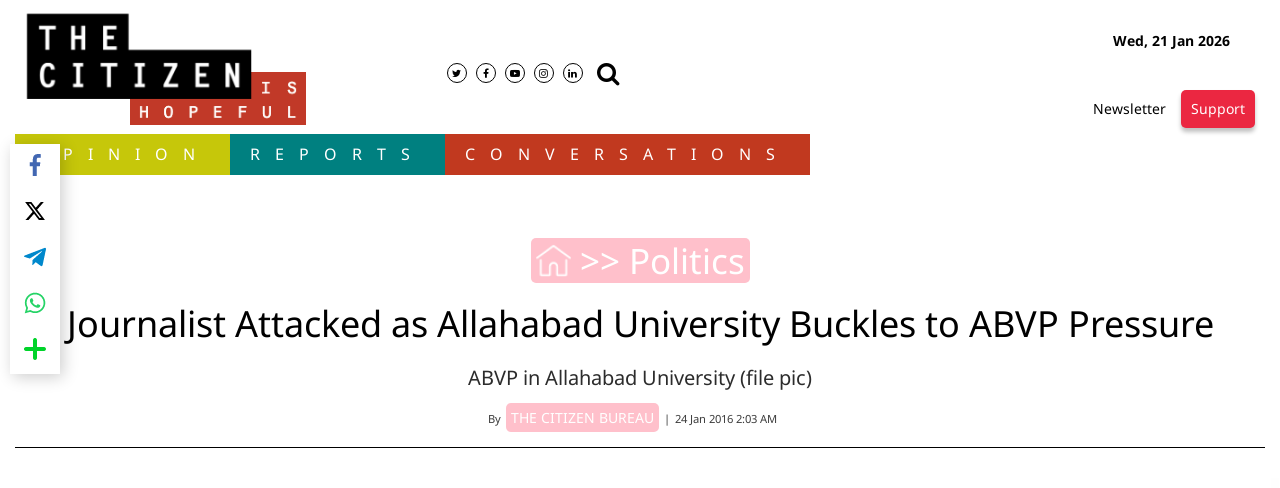

--- FILE ---
content_type: text/html; charset=utf-8
request_url: https://www.google.com/recaptcha/api2/aframe
body_size: 267
content:
<!DOCTYPE HTML><html><head><meta http-equiv="content-type" content="text/html; charset=UTF-8"></head><body><script nonce="OtHF5-2SmUTgTSYVxtR5Eg">/** Anti-fraud and anti-abuse applications only. See google.com/recaptcha */ try{var clients={'sodar':'https://pagead2.googlesyndication.com/pagead/sodar?'};window.addEventListener("message",function(a){try{if(a.source===window.parent){var b=JSON.parse(a.data);var c=clients[b['id']];if(c){var d=document.createElement('img');d.src=c+b['params']+'&rc='+(localStorage.getItem("rc::a")?sessionStorage.getItem("rc::b"):"");window.document.body.appendChild(d);sessionStorage.setItem("rc::e",parseInt(sessionStorage.getItem("rc::e")||0)+1);localStorage.setItem("rc::h",'1768962369156');}}}catch(b){}});window.parent.postMessage("_grecaptcha_ready", "*");}catch(b){}</script></body></html>